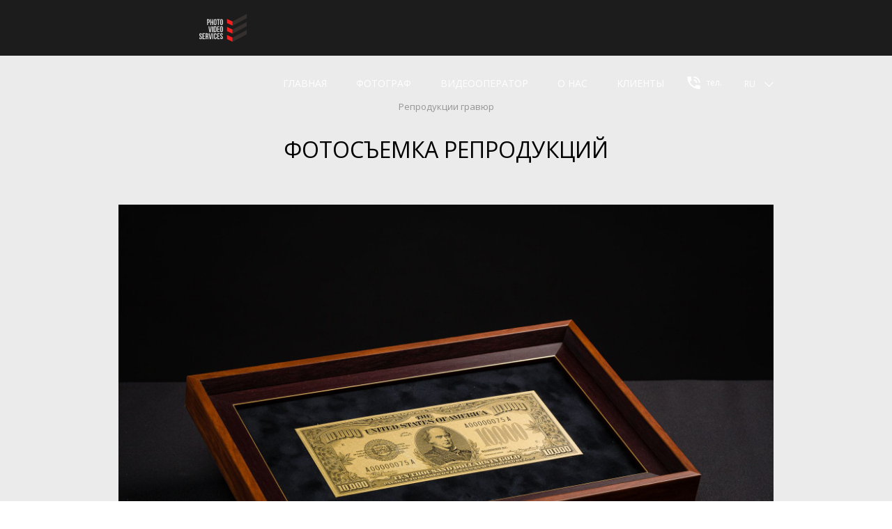

--- FILE ---
content_type: text/html; charset=UTF-8
request_url: https://photo-video.kiev.ua/portfolio-reprodukctions-of-engravings/
body_size: 6251
content:
<!DOCTYPE HTML>
<html lang="ru">
 <head>
 <meta charset="UTF-8">
<title>Фотосъемка репродукций</title>
 <meta name="description" content="Фотосъемка репродукций" />
<script async src="https://www.googletagmanager.com/gtag/js?id=UA-140326505-1"></script>
<script>
 window.dataLayer = window.dataLayer || [];
 function gtag(){dataLayer.push(arguments);}
 gtag('js', new Date());
 gtag('config', 'UA-140326505-1');
</script>
 <link rel="apple-touch-icon" href="https://photo-video.kiev.ua/upload/icons/photo-video-services/apple-touch-icon.png" />
 <link rel="apple-touch-icon" sizes="57x57" href="https://photo-video.kiev.ua/upload/icons/photo-video-services/apple-touch-icon-57x57.png" />
 <link rel="apple-touch-icon" sizes="72x72" href="https://photo-video.kiev.ua/upload/icons/photo-video-services/apple-touch-icon-72x72.png" />
 <link rel="apple-touch-icon" sizes="76x76" href="https://photo-video.kiev.ua/upload/icons/photo-video-services/apple-touch-icon-76x76.png" />
 <link rel="apple-touch-icon" sizes="114x114" href="https://photo-video.kiev.ua/upload/icons/photo-video-services/apple-touch-icon-114x114.png" />
 <link rel="apple-touch-icon" sizes="120x120" href="https://photo-video.kiev.ua/upload/icons/photo-video-services/apple-touch-icon-120x120.png" />
 <link rel="apple-touch-icon" sizes="144x144" href="https://photo-video.kiev.ua/upload/icons/photo-video-services/apple-touch-icon-144x144.png" />
 <link rel="apple-touch-icon" sizes="152x152" href="https://photo-video.kiev.ua/upload/icons/photo-video-services/apple-touch-icon-152x152.png" />
 <link rel="apple-touch-icon" sizes="180x180" href="https://photo-video.kiev.ua/upload/icons/photo-video-services/apple-touch-icon-180x180.png" />
 <meta http-equiv="X-UA-Compatible" content="IE=edge">
 <meta name="viewport" content="width=device-width, initial-scale=1, user-scalable=no">
 <link rel="shortcut icon" href="/markup/dist/img/template/ico/favicon.ico">
 <link href="https://fonts.googleapis.com/css?family=Open+Sans:300,300i,400,400i,600,600i,700,700i,800,800i&amp;subset=cyrillic" rel="stylesheet">
 <link href="/css/main.min.css?v=3.5.7" rel="stylesheet">
<link hreflang="ru" rel="alternate" href="https://photo-video.kiev.ua/portfolio-reprodukctions-of-engravings/" />
<link hreflang="ua" rel="alternate" href="https://photo-video.kiev.ua/ua/portfolio-reprodukctions-of-engravings/" />
 <link rel="canonical" href="https://photo-video.kiev.ua/portfolio-reprodukctions-of-engravings/" />
 <meta property="og:url" content="https://photo-video.services/portfolio-reprodukctions-of-engravings/" />
 <meta property="og:type" content="article" />
 <meta property="og:title" content="Фотосъемка репродукций" />
 <meta property="og:description" content="Фотосъемка репродукций" />
 <meta property="og:image" content="https://photo-video.kiev.ua/upload/72/l8/IMG_3669-600x400.jpg" />
 <!--if lt IE 9
 script(src='https://oss.maxcdn.com/html5shiv/3.7.2/html5shiv.min.js')
 script(src='https://oss.maxcdn.com/respond/1.4.2/respond.min.js')
 -->
 <style type="text/css">
 </style>
 </head>
 <body>
<script async src="https://www.googletagmanager.com/gtag/js?id=UA-140326505-1"></script>
<script>
 window.dataLayer = window.dataLayer || [];
 function gtag(){dataLayer.push(arguments);}
 gtag('js', new Date());
 gtag('config', 'UA-140326505-1');
</script>
<script async src="https://www.googletagmanager.com/gtag/js?id=G-N34S3MDFQG"></script>
<script>
 window.dataLayer = window.dataLayer || [];
 function gtag(){dataLayer.push(arguments);}
 gtag('js', new Date());
 gtag('config', 'G-N34S3MDFQG');
</script>
<script type='text/javascript'>
 jQuery(function($){
 // mailto function
 $('a[href^="mailto:"]').click(function(){
 ga('send','event','mailto','click','email clicked');
 return true;
 });
 }); 
 jQuery(function($){
 // tel function
 $('a[href^="tel:"]').click(function(){
 ga('send','event','tel','click','phone clicked');
 return true;
 });
 }); 
</script> 
<div class="page-wrapp page-wrapp_base bg-black-xs">
 <header class="header">
 <div class="container">
 <div class="header-wrap">
 <div class="header-wrap__logo"><a href="/"><img width="300" height="120" src="/upload/ep/dm/logo1.svg" alt="Фотограф Киев"></a></div>
 <div class="header-wrap__main">
 <div class="header-wrap__menu"><a href="/" class="btn-x"><span></span></a>
 <ul class="header-wrap__list">
<li><a href="/">главная</a></li>
<li><a href="/fotograf-kiev-price/">Фотограф</a></li>
<li><a href="/videooperator-kiev-price/">Видеооператор</a></li>
<li><a href="/about/">О нас</a></li>
<li><a href="/clients/">Клиенты</a></li>
</ul>
 </div>
 <div class="header-wrap__call">
 <a href="#modal-phones" data-toggle="modal">
 <svg class="icon icon-photo">
 <use xlink:href="/markup/dist/img/useref/svg/symbol-defs.svg#icon-icon-tell"></use>
 </svg>
 тел. </a>
 </div>
 <div class="header-wrap__lang">
 <select class="selectpicker" id="select-lang">
 <option value="/portfolio-reprodukctions-of-engravings/" selected="selected">ru</option>
 <option value="/ua/portfolio-reprodukctions-of-engravings/" >ua</option>
 </select>
 </div>
 <a href="#" class="header-menu__btn visible-xs"><span></span><span></span><span></span><span></span></a>
 </div>
 </div>
 </div>
 </header>
<div id="modal-phones" role="dialog" class="modal fade">
 <div class="modal-dialog">
 <div class="modal-content"><a href="#" data-dismiss="modal" data-target="#modal-phones" class="close"><span></span></a>
 <div class="modal-body">
<div class="page-sub-heading"><span>Контакты</span></div>
 <div class="about__contacts">
 <div class="about__contacts__item">
 <div class="item-body">
 <div class="item-body__name">
 <h3>Александр</br>Шимбаровский</h3>
 </div>
 <div class="item-body__service"><span>Фотограф:</span></div>
 </div>
 <div class="item-footer">
 <div class="item-footer__number">
 <div class="h3"></div>
 </div>
 </div>
 <div class="item-body">
 <div class="item-body__service"><span><p><a class="info__contact-phone" href="tel:+380677542755" onclick="gtag('event', 'Clicked to Call', { 'event_category': 'tel', 'event_action': 'click', 'event_label' : 'phone clicked' });">+38 (067) 754-27-55</a><br />
<a class="info__contact-phone" href="tel:+380990222900" onclick="gtag('event', 'Clicked to Call', { 'event_category': 'tel', 'event_action': 'click', 'event_label' : 'phone clicked' });">+38 (099) 0-222-900</a><br />
<a href="https://t.me/Shimbarovsky">Telegramm</a><br />
<a class="info__contact-phone" href="mailto:shimbarovsky@gmail.com" onclick="gtag('event', 'Clicked Email Link', { 'event_category': 'mailto', 'event_action': 'click', 'event_label' : 'email clicked' });">shimbarovsky@gmail.com</a></p>
</span></div>
 </div>
 <div class="item-head space-top-base">
 <a href="#employee-9" class="item-head__img"><img src="/upload/mp/mw/c_400x300_Shimbarovsky-640x478.jpg" alt="Alexander Shimbarovsky" title="Alexander Shimbarovsky">
 </a></div>
 </div>
 </div>
 </div>
 </div>
 </div>
 </div>
 <!--@content1-->
 <div class="page-inner basic-bg">
 <div class="container">
 <ul class="breadcrumb breadcrumb_center">
 <li class="active">Репродукции гравюр</li>
</ul>
 <div class="case case_extra">
 <div class="narrow">
 <div class="content">
 <div class="content-block">
 <h1>Фотосъемка репродукций</h1>
 </div>
 </div>
 </div>
</div>
<div class="final-tiles-gallery">
 <div class="ftg-items">
 <div class="tile"><a href="/upload/da/1m/IMG_3687-min.jpg" data-type="image" class="tile-inner"><img data-src="/upload/da/1m/IMG_3687-min.jpg" alt="Фотосъемка репродукций Фото 1" title="Фотосъемка репродукций Фото 1" class="item"></a></div>
 <div class="tile"><a href="/upload/q-/6o/IMG_3677-min.jpg" data-type="image" class="tile-inner"><img data-src="/upload/q-/6o/IMG_3677-min.jpg" alt="Фотосъемка репродукций Фото 2" title="Фотосъемка репродукций Фото 2" class="item"></a></div>
 <div class="tile"><a href="/upload/b5/de/IMG_3681-min.jpg" data-type="image" class="tile-inner"><img data-src="/upload/b5/de/IMG_3681-min.jpg" alt="Фотосъемка репродукций Фото 3" title="Фотосъемка репродукций Фото 3" class="item"></a></div>
 <div class="tile"><a href="/upload/j5/rt/IMG_3665-min.jpg" data-type="image" class="tile-inner"><img data-src="/upload/j5/rt/IMG_3665-min.jpg" alt="Фотосъемка репродукций Фото 4" title="Фотосъемка репродукций Фото 4" class="item"></a></div>
 <div class="tile"><a href="/upload/ni/ln/IMG_3699-min.jpg" data-type="image" class="tile-inner"><img data-src="/upload/ni/ln/IMG_3699-min.jpg" alt="Фотосъемка репродукций Фото 5" title="Фотосъемка репродукций Фото 5" class="item"></a></div>
 <div class="tile"><a href="/upload/-j/wj/IMG_3675-min.jpg" data-type="image" class="tile-inner"><img data-src="/upload/-j/wj/IMG_3675-min.jpg" alt="Фотосъемка репродукций Фото 6" title="Фотосъемка репродукций Фото 6" class="item"></a></div>
 <div class="tile"><a href="/upload/u0/y6/IMG_3682-min.jpg" data-type="image" class="tile-inner"><img data-src="/upload/u0/y6/IMG_3682-min.jpg" alt="Фотосъемка репродукций Фото 7" title="Фотосъемка репродукций Фото 7" class="item"></a></div>
 <div class="tile"><a href="/upload/fc/tr/IMG_3667-min.jpg" data-type="image" class="tile-inner"><img data-src="/upload/fc/tr/IMG_3667-min.jpg" alt="Фотосъемка репродукций Фото 8" title="Фотосъемка репродукций Фото 8" class="item"></a></div>
 <div class="tile"><a href="/upload/e9/oy/IMG_3684-min.jpg" data-type="image" class="tile-inner"><img data-src="/upload/e9/oy/IMG_3684-min.jpg" alt="Фотосъемка репродукций Фото 9" title="Фотосъемка репродукций Фото 9" class="item"></a></div>
 <div class="tile"><a href="/upload/k4/qh/IMG_3688-min.jpg" data-type="image" class="tile-inner"><img data-src="/upload/k4/qh/IMG_3688-min.jpg" alt="Фотосъемка репродукций Фото 10" title="Фотосъемка репродукций Фото 10" class="item"></a></div>
 <div class="tile"><a href="/upload/hr/yr/IMG_3695-min.jpg" data-type="image" class="tile-inner"><img data-src="/upload/hr/yr/IMG_3695-min.jpg" alt="Фотосъемка репродукций Фото 11" title="Фотосъемка репродукций Фото 11" class="item"></a></div>
 <div class="tile"><a href="/upload/1d/ov/IMG_3666-min.jpg" data-type="image" class="tile-inner"><img data-src="/upload/1d/ov/IMG_3666-min.jpg" alt="Фотосъемка репродукций Фото 12" title="Фотосъемка репродукций Фото 12" class="item"></a></div>
 <div class="tile"><a href="/upload/s5/oo/IMG_3669-min.jpg" data-type="image" class="tile-inner"><img data-src="/upload/s5/oo/IMG_3669-min.jpg" alt="Фотосъемка репродукций Фото 13" title="Фотосъемка репродукций Фото 13" class="item"></a></div>
 <div class="tile"><a href="/upload/kg/4w/IMG_3702-min.jpg" data-type="image" class="tile-inner"><img data-src="/upload/kg/4w/IMG_3702-min.jpg" alt="Фотосъемка репродукций Фото 14" title="Фотосъемка репродукций Фото 14" class="item"></a></div>
 <div class="tile"><a href="/upload/pj/cg/IMG_3704-min.jpg" data-type="image" class="tile-inner"><img data-src="/upload/pj/cg/IMG_3704-min.jpg" alt="Фотосъемка репродукций Фото 15" title="Фотосъемка репродукций Фото 15" class="item"></a></div>
 <div class="tile"><a href="/upload/cp/li/IMG_3680-min.jpg" data-type="image" class="tile-inner"><img data-src="/upload/cp/li/IMG_3680-min.jpg" alt="Фотосъемка репродукций Фото 16" title="Фотосъемка репродукций Фото 16" class="item"></a></div>
 <div class="tile"><a href="/upload/gc/o-/IMG_3690-min.jpg" data-type="image" class="tile-inner"><img data-src="/upload/gc/o-/IMG_3690-min.jpg" alt="Фотосъемка репродукций Фото 17" title="Фотосъемка репродукций Фото 17" class="item"></a></div>
 <div class="tile"><a href="/upload/yu/b_/IMG_3697-min.jpg" data-type="image" class="tile-inner"><img data-src="/upload/yu/b_/IMG_3697-min.jpg" alt="Фотосъемка репродукций Фото 18" title="Фотосъемка репродукций Фото 18" class="item"></a></div>
 <div class="tile"><a href="/upload/qk/ds/IMG_3689-min.jpg" data-type="image" class="tile-inner"><img data-src="/upload/qk/ds/IMG_3689-min.jpg" alt="Фотосъемка репродукций Фото 19" title="Фотосъемка репродукций Фото 19" class="item"></a></div>
 <div class="tile"><a href="/upload/z4/fj/IMG_3694-min.jpg" data-type="image" class="tile-inner"><img data-src="/upload/z4/fj/IMG_3694-min.jpg" alt="Фотосъемка репродукций Фото 20" title="Фотосъемка репродукций Фото 20" class="item"></a></div>
 <div class="tile"><a href="/upload/jv/3r/IMG_3668-min.jpg" data-type="image" class="tile-inner"><img data-src="/upload/jv/3r/IMG_3668-min.jpg" alt="Фотосъемка репродукций Фото 21" title="Фотосъемка репродукций Фото 21" class="item"></a></div>
 <div class="tile"><a href="/upload/yb/da/IMG_3683-min.jpg" data-type="image" class="tile-inner"><img data-src="/upload/yb/da/IMG_3683-min.jpg" alt="Фотосъемка репродукций Фото 22" title="Фотосъемка репродукций Фото 22" class="item"></a></div>
 <div class="tile"><a href="/upload/cw/no/IMG_3671-min.jpg" data-type="image" class="tile-inner"><img data-src="/upload/cw/no/IMG_3671-min.jpg" alt="Фотосъемка репродукций Фото 23" title="Фотосъемка репродукций Фото 23" class="item"></a></div>
 <div class="tile"><a href="/upload/zg/or/IMG_3708-min.jpg" data-type="image" class="tile-inner"><img data-src="/upload/zg/or/IMG_3708-min.jpg" alt="Фотосъемка репродукций Фото 24" title="Фотосъемка репродукций Фото 24" class="item"></a></div>
 <div class="tile"><a href="/upload/rd/o4/IMG_3696-min.jpg" data-type="image" class="tile-inner"><img data-src="/upload/rd/o4/IMG_3696-min.jpg" alt="Фотосъемка репродукций Фото 25" title="Фотосъемка репродукций Фото 25" class="item"></a></div>
 <div class="tile"><a href="/upload/19/wt/IMG_3685-min.jpg" data-type="image" class="tile-inner"><img data-src="/upload/19/wt/IMG_3685-min.jpg" alt="Фотосъемка репродукций Фото 26" title="Фотосъемка репродукций Фото 26" class="item"></a></div>
 <div class="tile"><a href="/upload/4f/3d/IMG_3698-min.jpg" data-type="image" class="tile-inner"><img data-src="/upload/4f/3d/IMG_3698-min.jpg" alt="Фотосъемка репродукций Фото 27" title="Фотосъемка репродукций Фото 27" class="item"></a></div>
 <div class="tile"><a href="/upload/vr/ee/IMG_3691-min.jpg" data-type="image" class="tile-inner"><img data-src="/upload/vr/ee/IMG_3691-min.jpg" alt="Фотосъемка репродукций Фото 28" title="Фотосъемка репродукций Фото 28" class="item"></a></div>
 <div class="tile"><a href="/upload/3l/bq/IMG_3679-min.jpg" data-type="image" class="tile-inner"><img data-src="/upload/3l/bq/IMG_3679-min.jpg" alt="Фотосъемка репродукций Фото 29" title="Фотосъемка репродукций Фото 29" class="item"></a></div>
 <div class="tile"><a href="/upload/r2/u2/IMG_3701-min.jpg" data-type="image" class="tile-inner"><img data-src="/upload/r2/u2/IMG_3701-min.jpg" alt="Фотосъемка репродукций Фото 30" title="Фотосъемка репродукций Фото 30" class="item"></a></div>
 <div class="tile"><a href="/upload/pb/bh/IMG_3692-min.jpg" data-type="image" class="tile-inner"><img data-src="/upload/pb/bh/IMG_3692-min.jpg" alt="Фотосъемка репродукций Фото 31" title="Фотосъемка репродукций Фото 31" class="item"></a></div>
 <div class="tile"><a href="/upload/fr/aa/IMG_3710-min.jpg" data-type="image" class="tile-inner"><img data-src="/upload/fr/aa/IMG_3710-min.jpg" alt="Фотосъемка репродукций Фото 32" title="Фотосъемка репродукций Фото 32" class="item"></a></div>
 <div class="tile"><a href="/upload/bz/7j/IMG_3686-min.jpg" data-type="image" class="tile-inner"><img data-src="/upload/bz/7j/IMG_3686-min.jpg" alt="Фотосъемка репродукций Фото 33" title="Фотосъемка репродукций Фото 33" class="item"></a></div>
 <div class="tile"><a href="/upload/kk/kr/IMG_3711-min.jpg" data-type="image" class="tile-inner"><img data-src="/upload/kk/kr/IMG_3711-min.jpg" alt="Фотосъемка репродукций Фото 34" title="Фотосъемка репродукций Фото 34" class="item"></a></div>
 <div class="tile"><a href="/upload/pq/x9/IMG_3705-min.jpg" data-type="image" class="tile-inner"><img data-src="/upload/pq/x9/IMG_3705-min.jpg" alt="Фотосъемка репродукций Фото 35" title="Фотосъемка репродукций Фото 35" class="item"></a></div>
 </div>
</div>
<div class="case">
 <div class="narrow">
 <div class="content">
 <div class="info">
 <div class="info__left">
 <div class="info__media"><img src="/upload/xp/xy/c_360x299_Shimbarovsky-640x478.jpg" alt="Александр Шимбаровский" alt="Александр Шимбаровский" class="info__media-img"></div>
 </div>
 <div class="info__right">
 <div class="info__name">Александр Шимбаровский</div>
 <div class="info__contact">
 <div class="info__contact-list">
 <div class="info__contact-item"><a href="tel:+" class="info__contact-phone"></a></div>
 <div class="info__contact-item"><a href="mailto:" class="info__contact-email"></a></div>
 </div>
 </div>
 <p><a class="info__contact-phone" href="tel:+380677542755" onclick="gtag('event', 'Clicked to Call', { 'event_category': 'tel', 'event_action': 'click', 'event_label' : 'phone clicked' });">+38 (067) 754-27-55</a><br />
<a class="info__contact-phone" href="tel:+380990222900" onclick="gtag('event', 'Clicked to Call', { 'event_category': 'tel', 'event_action': 'click', 'event_label' : 'phone clicked' });">+38 (099) 0-222-900</a><br />
<a class="info__contact-phone" href="mailto:shimbarovsky@gmail.com" onclick="gtag('event', 'Clicked Email Link', { 'event_category': 'mailto', 'event_action': 'click', 'event_label' : 'email clicked' });">shimbarovsky@gmail.com</a></p>
<div class="info__skill">
<div class="info__skill-list">
<div class="info__skill-item">
<div class="info__skill-caption">Магистр фотовидеодизайна</div>
</div>
<div class="info__skill-item">
<div class="info__skill-caption">Член Национального союза фотохудожников Украины с 2009 года</div>
</div>
<div class="info__skill-item">
<div class="info__skill-caption">5 лет опыта работы преподавателем фотографии</div>
</div>
</div>
</div>
<div class="info__description">более 10-ти лет участия в художественных выставках и арт-проектах в Украине, Голландии, Франции, Германии, Швеции, США</div>
 </div>
 </div>
 <div class="price">
 <div class="price__heading"></div>
 <table class="price__table">
 <tr>
 <td>
 <h6 class="price__title">Предметная фотосъемка </h6>
 <div class="price__sub-title">Суббота, воскресенье 3000 грн / час<br>
аренда фотостудии 500 грн / час</div>
 </td>
 <td class="price__list">
 <ul>
<li><a href="https://photo-video.kiev.ua/high-resolution-photography/">Фотографии высокого разрешения 45 Мп, для широкоформатной печати&nbsp;</a></li>
<li>Ссылка на файлообменник. Все обработанные фотографии&nbsp;<br />
(цветокоррекция, экспозиция, кроп)</li>
<li>Минимальный заказ от 2-х часов</li>
<li>ретушь заказывается отдельно</li>
</ul>
 </td>
 <td class="price__list">
 </td>
 <td class="price__button">
 <div class="price__tariff">2500 грн / час<br> понедельник - пятница</div><br><a href="#modal-phones" data-toggle="modal" class="btn btn-black">заказать</a>
 </td>
 </tr>
 <tr>
 <td>
 <h6 class="price__title">Выездная фотостудия </h6>
 <div class="price__sub-title">Суббота, воскресенье 3000 грн / час<br>
+ 3000 грн - аренда выездной фотостудии в день</div>
 </td>
 <td class="price__list">
 <ul>
<li><a href="https://photo-video.kiev.ua/high-resolution-photography/">Фотографии высокого разрешения 45 Мп, для широкоформатной печати&nbsp;</a></li>
<li>Съемка на территории заказчика</li>
<li>Минимальный заказ от 2-х часов</li>
<li>Все обработанные фотографии&nbsp;<br />
(цветокоррекция, экспозиция, кроп)</li>
<li>ретушь заказывается отдельно</li>
</ul>
 </td>
 <td class="price__list">
 </td>
 <td class="price__button">
 <div class="price__tariff">2500 грн / час<br> понедельник - пятница</div><br><a href="#modal-phones" data-toggle="modal" class="btn btn-black">заказать</a>
 </td>
 </tr>
 </table>
 <div class="price__info"></div>
 </div>
 </div>
 </div>
</div>
 </div>
</div>
 <!--@content3-->
 <!--@content4-->
 <!--@content5-->
 <!--@content6-->
 <!--@content7-->
 <!--@content8-->
 <!--@content9-->
 <div style="float: relative; position: center; background-color: #ebebeb; ">
<div class="container">
<div class="advantage">
<div class="advantage__list">
<div class="advantage__item">
<div class="advantage__caption"><br />
<span style="color:262626;">Фотосъемка:</span></div>
<div class="advantage__description"><a href="/fotograf-kiev/"><span style="color:262626;">фотограф киев</span></a><br />
<a href="/gift-certificates/"><span style="color:262626;">подарочный сертификат</span></a><br />
<a href="/family-photo-kiev/"><span style="color:262626;">семейная фотосессия</span></a><br />
<a href="/food-fotografer-food-stylist-kiev/"><span style="color:262626;">фуд съемка меню</span></a><br />
<a href="/birthday-photography-kiev/"><span style="color:262626;">фотограф на день рождения</span></a><br />
<a href="/predmetnaya-photo-kiev/"><span style="color:262626;">предметная фотосъемка</span></a><br />
<a href="/architecturniy-photograph/"><span style="color:262626;">архитектурная фотосъемка</span></a><br />
<a href="/special-photosession/"><span style="color:262626;">индивидуальные фотосессии</span></a><br />
<a href="/business-portrait-kiev/"><span style="color:262626;">деловой портрет</span></a><br />
<a href="/photo-reportaj-kiev/"><span style="color:262626;">репортажная фотосъемка</span></a><br />
<a href="/photostudio-kiev/"><span style="color:262626;">студийная фотосъемка</span></a><br />
<a href="/industrial-photography/"><span style="color:262626;">промышленная фотосъемка</span></a><br />
<a href="/3d-panorama-virtual-tour/"><span style="color:262626;">панорамы, виртуальные туры</span></a><br />
<a href="/medical-cosmetology-photography/"><span style="color:262626;">медицинская фотосъемка</span></a></div>
</div>
<div class="advantage__item">
<div class="advantage__description">
<div class="advantage__caption"><br />
<span style="color:262626;">Видеосъемка:</span></div>
<p><a href="/videooperator-kiev/"><span style="color:262626;">видеооператор киев</span></a><br />
<a href="/videooperator-den-rojdenia-kiev/"><span style="color:262626;">видеосъемка дня рождения</span></a><br />
<a href="/promo-video-kiev/"><span style="color:262626;">промо ролики</span></a><br />
<a href="/videooperator-vipusknoy-kiev/"><span style="color:262626;">видеооператор на выпускной</span></a><br />
<a href="/christening-baby/"><span style="color:262626;">видеосъемка крестин</span></a><br />
<a href="/videooperator-korporativ-kiev/"><span style="color:262626;">видеооператор на корпоратив</span></a><br />
<a href="/videooperator-conferencia-kiev/"><span style="color:262626;">видеосъемка конференций</span></a><br />
<a href="/videooperator-na-korporativ-price/"><span style="color:262626;">видеосъемка корпоратива цена</span></a><br />
<span style="color:262626;"><a href="/medical-cosmetology-photography/">медицинская видеосъемка</a><br />
<a href="https://photo-video.kiev.ua/sitemap/">карта сайта</a></span><br />
Партнёры:<br />
<span style="color:262626;"><a href="https://photo-video.events" target="_blank">съёмка мероприятий</a><br />
<a href="https://photo-video.services" target="_blank">фото видео услуги</a></span><br />
<a href="https://virtuals.tours" target="_blank">виртуальные туры 360</a></p>
</div>
</div>
<div class="advantage__item">
<div class="advantage__description">
<div class="advantage__caption"><br />
<span style="color:262626;">Стоимость услуг:</span></div>
<a href="/videooperator-kiev-price/"><span style="color:262626;">видеосъемка цена</span></a><br />
<a href="/fotograf-kiev-price/"><span style="color:262626;">фотограф киев цены</span></a><br />
<a href="/family-photo-kiev-price/"><span style="color:262626;">семейная фотосессия цена</span></a><br />
<a href="/architect-photograph-price/"><span style="color:262626;">интерьерный фотограф цена</span></a><br />
<a href="/photostudio-kiev-price/"><span style="color:262626;">с</span><span style="color:262626;">ъемка каталогов одежды</span></a><br />
<a href="/industrial-photography-price/"><span style="color:262626;">промышленная фотосъемка стоимость</span></a><br />
<a href="/birthday-photography-kiev-price/"><span style="color:262626;">фотограф на день рождения цена</span></a><br />
<a href="/predmetnaya-photo-kiev-price/"><span style="color:262626;">предметная фотосъемка цена</span></a><br />
<a href="/videooperator-vipusknoy-kiev-price/"><span style="color:262626;">видеооператор на выпускной цена</span></a><br />
<a href="/photo-reportaj-kiev-price/"><span style="color:262626;">репортажная фотосъемка цена</span></a><br />
<a href="/special-photosession-price/"><span style="color:262626;">индивидуальная фотосессия цена</span></a><br />
<a href="/business-portrait-kiev-price/"><span style="color:262626;">бизнес портрет цена</span></a><br />
<a href="/videosyomka-seminarov-konferentsiy-price/"><span style="color:262626;">видеосъемка семинаров цена</span></a><br />
<a href="/3d-panorama-virtual-tour-price/"><span style="color:262626;">виртуальный тур цена</span></a></div>
</div>
</div>
</div>
</div>
</div>
 <footer class="footer">
 <div class="container">
 <div class="footer-wrap">
 <p><a><span style="color:#dddddd;"><b>Контакты:&nbsp;&nbsp;&nbsp;&nbsp;</b></span></a><a href="tel:+380677542755" onclick="gtag('event', 'Clicked to Call', { 'event_category': 'tel', 'event_action': 'click', 'event_label' : 'phone clicked' });" style="color:#dddddd;">(067) 754-27-55;&nbsp;</a> <a href="tel:+380990222900" onclick="gtag('event', 'Clicked to Call', { 'event_category': 'tel', 'event_action': 'click', 'event_label' : 'phone clicked' });" style="color:#dddddd;">(099) 0-222-900</a></p>
 <!--@footer2-->
 </div>
 </div>
 </footer>
</div>
 <script src="/js/main.min.js?v=3.5.7" defer onload="jsInit()"></script>
 <script type="text/javascript" src="https://www.youtube.com/player_api" defer></script>
 <script src="https://maps.googleapis.com/maps/api/js?key=AIzaSyB65rZnnlKvRXdBDxdaIgq7pcMrkfTlwbE&callback=googleMaps" defer></script>
 <script>
 function jsInit() {
 $('#select-lang').change(function(){
 window.location = $(this).val();
 });
 }
 </script>
 <script type="text/javascript" src="//s7.addthis.com/js/300/addthis_widget.js#pubid=ra-5b1555d4c2e5e8eb"></script>
 <script type="application/ld+json">
 {"@type":"Service","areaServed":"Ukraine, Europe","audience":"Business Services\/Advertising & Marketing Services, Real Estate\/Residential Properties, Food & Dining\/Foodies, Apparel & Accessories\/Women's Apparel","serviceType":"Photography service, filming","@context":"http:\/\/schema.org","url":"https:\/\/photo-video.kiev.ua\/portfolio-reprodukctions-of-engravings\/","name":"\u041f\u0440\u0435\u0434\u043c\u0435\u0442\u043d\u0430\u044f \u0441\u044a\u0435\u043c\u043a\u0430","description":"\u0424\u043e\u0442\u043e\u0441\u044a\u0435\u043c\u043a\u0430 \u0440\u0435\u043f\u0440\u043e\u0434\u0443\u043a\u0446\u0438\u0439","image":"https:\/\/photo-video.kiev.ua\/upload\/72\/l8\/r_698x_IMG_3669-600x400.jpg"};
 </script>
 <script>
 console.log({"@type":"Service","areaServed":"Ukraine, Europe","audience":"Business Services\/Advertising & Marketing Services, Real Estate\/Residential Properties, Food & Dining\/Foodies, Apparel & Accessories\/Women's Apparel","serviceType":"Photography service, filming","@context":"http:\/\/schema.org","url":"https:\/\/photo-video.kiev.ua\/portfolio-reprodukctions-of-engravings\/","name":"\u041f\u0440\u0435\u0434\u043c\u0435\u0442\u043d\u0430\u044f \u0441\u044a\u0435\u043c\u043a\u0430","description":"\u0424\u043e\u0442\u043e\u0441\u044a\u0435\u043c\u043a\u0430 \u0440\u0435\u043f\u0440\u043e\u0434\u0443\u043a\u0446\u0438\u0439","image":"https:\/\/photo-video.kiev.ua\/upload\/72\/l8\/r_698x_IMG_3669-600x400.jpg"});
 </script>
 </body>
</html>


--- FILE ---
content_type: image/svg+xml
request_url: https://photo-video.kiev.ua/markup/dist/img/icon/star.svg
body_size: 699
content:
<?xml version="1.0" encoding="UTF-8"?>
<svg width="20px" height="18px" viewBox="0 0 20 18" version="1.1" xmlns="http://www.w3.org/2000/svg" xmlns:xlink="http://www.w3.org/1999/xlink">
    <!-- Generator: Sketch 50.2 (55047) - http://www.bohemiancoding.com/sketch -->
    <title>Star</title>
    <desc>Created with Sketch.</desc>
    <defs></defs>
    <g id="Page-1" stroke="none" stroke-width="1" fill="none" fill-rule="evenodd">
        <g id="photo-video-landing" transform="translate(-663.000000, -1910.000000)" stroke="#1C1C1C">
            <polygon id="Star" points="673 1924.25 667.709933 1927.18566 668.720246 1920.96783 664.440491 1916.56434 670.354966 1915.65717 673 1910 675.645034 1915.65717 681.559509 1916.56434 677.279754 1920.96783 678.290067 1927.18566"></polygon>
        </g>
    </g>
</svg>

--- FILE ---
content_type: image/svg+xml
request_url: https://photo-video.kiev.ua/markup/dist/img/icon/triangle.svg
body_size: 750
content:
<?xml version="1.0" encoding="UTF-8"?>
<svg width="14px" height="18px" viewBox="0 0 14 18" version="1.1" xmlns="http://www.w3.org/2000/svg" xmlns:xlink="http://www.w3.org/1999/xlink">
    <!-- Generator: Sketch 50.2 (55047) - http://www.bohemiancoding.com/sketch -->
    <title>Triangle</title>
    <desc>Created with Sketch.</desc>
    <defs></defs>
    <g id="Page-1" stroke="none" stroke-width="1" fill="none" fill-rule="evenodd">
        <g id="photo-video-landing" transform="translate(-646.000000, -1816.000000)" fill="#FFFFFF" stroke="#1C1C1C">
            <g id="about" transform="translate(240.000000, 1609.000000)">
                <polygon id="Triangle" transform="translate(413.000000, 216.000000) scale(1, -1) translate(-413.000000, -216.000000) " points="412 207 419 219.5 413 216 407 225"></polygon>
            </g>
        </g>
    </g>
</svg>

--- FILE ---
content_type: image/svg+xml
request_url: https://photo-video.kiev.ua/upload/ep/dm/logo1.svg
body_size: 7679
content:
<?xml version="1.0" encoding="utf-8"?>
<!-- Generator: Adobe Illustrator 21.0.2, SVG Export Plug-In . SVG Version: 6.00 Build 0)  -->
<svg version="1.1" id="Layer_1" xmlns="http://www.w3.org/2000/svg" xmlns:xlink="http://www.w3.org/1999/xlink" x="0px" y="0px"
	 viewBox="0 0 419.5 419.5" style="enable-background:new 0 0 419.5 419.5;" xml:space="preserve">
<style type="text/css">
	.st0{fill:#2D2B2A;}
	.st1{fill:#D6D6D6;}
	.st2{fill:#F42121;}
	.st3{fill:#35302E;}
</style>
<g>
	<polygon class="st0" points="399.7,90.3 399.7,89.8 400.2,90 	"/>
	<g>
		<g>
			<path class="st1" d="M84.4,135.5c4,0,7,1,8.9,3.1c2,2.1,3,5.2,3,9.3l0,6.6c0,4.1-0.9,7.2-2.9,9.3c-1.9,2.1-4.9,3.2-8.9,3.2
				l-3.8,0l0.1,19l-7.9,0l-0.3-50.6L84.4,135.5z M80.7,142.7l0.1,17.1l3.8,0c1.3,0,2.2-0.3,2.9-1c0.7-0.7,1-1.9,1-3.8l0-7.6
				c0-1.8-0.4-3.1-1-3.7c-0.7-0.7-1.6-1-2.9-1L80.7,142.7z"/>
			<path class="st1" d="M108.2,185.9l-7.9,0l-0.3-50.6l7.9,0L108,157l9-0.1l-0.1-21.7l8.1,0l0.3,50.6l-8.1,0l-0.1-21.7l-9,0.1
				L108.2,185.9z"/>
			<path class="st1" d="M130.2,147.4c0-4.1,1-7.2,3.1-9.4c2.1-2.2,5-3.3,8.9-3.3c3.9,0,6.9,1.1,9,3.2c2.1,2.2,3.1,5.3,3.2,9.4
				l0.1,26.3c0,4.1-1,7.2-3.1,9.4c-2.1,2.2-5,3.3-8.9,3.3c-3.9,0-6.9-1.1-9-3.2c-2.1-2.2-3.1-5.3-3.2-9.4L130.2,147.4z M138.3,174.1
				c0,1.8,0.4,3.1,1.1,3.9c0.8,0.7,1.8,1.1,3,1.1c1.3,0,2.2-0.4,3-1.1c0.7-0.8,1.1-2,1.1-3.9l-0.2-27.3c0-1.8-0.4-3.1-1.1-3.9
				c-0.7-0.7-1.8-1.1-3-1.1c-1.3,0-2.2,0.4-3,1.1c-0.7,0.8-1.1,2-1.1,3.9L138.3,174.1z"/>
			<path class="st1" d="M157.3,135.1l24.6-0.1l0,7.2l-8.3,0l0.2,43.3l-7.9,0l-0.2-43.3l-8.3,0L157.3,135.1z"/>
			<path class="st1" d="M184.9,147.1c0-4.1,1-7.2,3.1-9.4c2.1-2.2,5-3.3,8.9-3.3c3.9,0,6.9,1.1,9,3.2c2.1,2.2,3.1,5.3,3.2,9.4
				l0.1,26.3c0,4.1-1,7.2-3.1,9.4c-2.1,2.2-5,3.3-8.9,3.3c-3.9,0-6.9-1.1-9-3.2c-2.1-2.2-3.1-5.3-3.2-9.4L184.9,147.1z M193,173.8
				c0,1.8,0.4,3.1,1.1,3.9s1.8,1.1,3,1.1c1.3,0,2.2-0.4,3-1.1c0.7-0.8,1.1-2,1.1-3.9l-0.2-27.3c0-1.8-0.4-3.1-1.1-3.9
				c-0.7-0.7-1.8-1.1-3-1.1c-1.3,0-2.2,0.4-3,1.1c-0.7,0.8-1.1,2-1.1,3.9L193,173.8z"/>
		</g>
		<g>
			<path class="st1" d="M98.8,237.5l5.8-41.3l7.3,0l-7.5,50.6l-11.9,0.1l-8.1-50.5l8,0L98.8,237.5z"/>
			<path class="st1" d="M115.7,196.2l7.9,0l0.3,50.6l-7.9,0L115.7,196.2z"/>
			<path class="st1" d="M129.4,196.1l12.6-0.1c4,0,7,1,8.9,3.1c2,2.1,3,5.2,3,9.3L154,234c0,4.1-0.9,7.2-2.9,9.3
				c-1.9,2.1-4.9,3.2-8.9,3.2l-12.6,0.1L129.4,196.1z M137.4,203.3l0.2,36.1l4.5,0c1.3,0,2.2-0.4,3-1.1c0.7-0.7,1.1-2,1.1-3.8
				l-0.1-26.3c0-1.8-0.4-3.1-1.1-3.8c-0.7-0.7-1.7-1.1-3-1.1L137.4,203.3z"/>
			<path class="st1" d="M166.9,217.2l10.9-0.1l0,7.2l-10.9,0.1l0.1,14.8l13.7-0.1l0,7.2l-21.7,0.1l-0.3-50.6l21.7-0.1l0,7.2
				l-13.7,0.1L166.9,217.2z"/>
			<path class="st1" d="M184.9,207.9c0-4.1,1-7.2,3.1-9.4c2.1-2.2,5-3.3,8.9-3.3c3.9,0,6.9,1.1,9,3.2c2.1,2.2,3.1,5.3,3.2,9.4
				l0.1,26.3c0,4.1-1,7.2-3.1,9.4c-2.1,2.2-5,3.3-8.9,3.3c-3.9,0-6.9-1.1-9-3.2c-2.1-2.2-3.1-5.3-3.2-9.4L184.9,207.9z M193,234.7
				c0,1.8,0.4,3.1,1.1,3.9c0.7,0.7,1.7,1.1,3,1.1c1.3,0,2.2-0.4,3-1.1c0.7-0.7,1.1-2,1.1-3.9l-0.2-27.3c0-1.8-0.4-3.1-1.1-3.9
				c-0.8-0.7-1.8-1.1-3-1.1c-1.3,0-2.2,0.4-3,1.1c-0.7,0.8-1.1,2-1.1,3.9L193,234.7z"/>
		</g>
		<g>
			<path class="st1" d="M5.6,269.2c0-4.1,0.9-7.2,2.9-9.4c1.9-2.2,4.9-3.3,8.8-3.3c3.9,0,6.8,1.1,8.8,3.2c2,2.2,3,5.3,3,9.4l0,1.9
				l-7.5,0l0-2.5c0-1.8-0.4-3.1-1.1-3.9c-0.7-0.7-1.7-1.1-2.9-1.1c-1.3,0-2.2,0.4-2.9,1.1c-0.7,0.8-1,2-1,3.9c0,1.7,0.4,3.3,1.2,4.6
				c0.8,1.3,1.7,2.6,2.9,3.7c1.2,1.2,2.4,2.3,3.7,3.5c1.3,1.2,2.6,2.5,3.7,3.8c1.2,1.4,2.1,3,2.9,4.8c0.8,1.8,1.2,3.9,1.2,6.3
				c0,4.1-1,7.2-2.9,9.4c-2,2.2-4.9,3.3-8.8,3.3c-3.9,0-6.9-1.1-8.9-3.2c-2-2.2-3-5.3-3.1-9.4l0-3.5l7.5,0l0,4
				c0,1.8,0.4,3.1,1.1,3.8c0.8,0.7,1.8,1.1,3,1.1c1.3,0,2.2-0.4,3-1.1c0.7-0.7,1.1-2,1.1-3.8c0-1.7-0.4-3.3-1.2-4.6
				c-0.8-1.3-1.7-2.6-2.9-3.7c-1.2-1.2-2.4-2.3-3.7-3.5s-2.6-2.5-3.7-3.8s-2.1-3-2.9-4.8C6,273.7,5.6,271.6,5.6,269.2z"/>
			<path class="st1" d="M41.6,278.2l10.9-0.1l0,7.2l-10.9,0.1l0.1,14.8l13.7-0.1l0,7.2l-21.7,0.1l-0.3-50.6l21.7-0.1l0,7.2
				l-13.7,0.1L41.6,278.2z"/>
			<path class="st1" d="M77.1,307.3c-0.1-0.3-0.2-0.7-0.3-0.9c-0.1-0.3-0.2-0.7-0.3-1.1s-0.1-1-0.2-1.7c0-0.7,0-1.5-0.1-2.5l0-7.9
				c0-2.4-0.4-4-1.3-5c-0.8-1-2.2-1.4-4-1.4l-2.7,0l0.1,20.6l-7.9,0l-0.3-50.6l12-0.1c4.1,0,7.1,0.9,9,2.8c1.9,1.9,2.8,4.8,2.8,8.7
				l0,4c0,5.2-1.7,8.6-5.1,10.3c2,0.8,3.4,2.1,4.2,4c0.8,1.8,1.1,4.1,1.2,6.7l0,7.8c0,1.3,0.1,2.3,0.2,3.3c0.1,0.9,0.3,1.9,0.7,2.8
				L77.1,307.3z M68.2,264l0.1,15.5l3.1,0c1.5,0,2.7-0.4,3.5-1.2c0.8-0.8,1.3-2.2,1.2-4.2l0-5c0-1.8-0.3-3.2-1-4
				c-0.7-0.8-1.7-1.2-3.1-1.2L68.2,264z"/>
			<path class="st1" d="M101.4,297.8l5.8-41.3l7.3,0l-7.5,50.6l-11.9,0.1l-8.1-50.5l8,0L101.4,297.8z"/>
			<path class="st1" d="M118.3,256.5l7.9,0l0.3,50.6l-7.9,0L118.3,256.5z"/>
			<path class="st1" d="M155.2,288l0,6.7c0,4.1-1,7.2-2.9,9.4c-2,2.2-4.9,3.3-8.8,3.3c-3.9,0-6.9-1.1-8.9-3.2c-2-2.2-3-5.3-3.1-9.4
				l-0.1-26.3c0-4.1,1-7.2,2.9-9.4c2-2.2,4.9-3.3,8.8-3.3c3.9,0,6.9,1.1,8.9,3.2c2,2.2,3,5.3,3.1,9.4l0,4.9l-7.5,0l0-5.4
				c0-1.8-0.4-3.1-1.1-3.9c-0.8-0.7-1.8-1.1-3-1.1c-1.3,0-2.2,0.4-3,1.1c-0.7,0.8-1.1,2-1.1,3.9l0.2,27.3c0,1.8,0.4,3.1,1.1,3.8
				s1.8,1.1,3,1.1c1.3,0,2.2-0.4,3-1.1c0.7-0.7,1.1-2,1.1-3.8l0-7.2L155.2,288z"/>
			<path class="st1" d="M167.9,277.5l10.9-0.1l0,7.2l-10.9,0.1l0.1,14.8l13.7-0.1l0,7.2l-21.7,0.1l-0.3-50.6l21.7-0.1l0,7.2
				l-13.7,0.1L167.9,277.5z"/>
			<path class="st1" d="M185.5,268.2c0-4.1,0.9-7.2,2.9-9.4c1.9-2.2,4.9-3.3,8.8-3.3c3.9,0,6.8,1.1,8.8,3.2c2,2.2,3,5.3,3,9.4l0,1.9
				l-7.5,0l0-2.5c0-1.8-0.4-3.1-1.1-3.9c-0.7-0.7-1.7-1.1-2.9-1.1c-1.3,0-2.2,0.4-2.9,1.1c-0.7,0.8-1,2-1,3.9c0,1.7,0.4,3.3,1.2,4.6
				c0.8,1.3,1.7,2.6,2.9,3.7c1.2,1.2,2.4,2.3,3.7,3.5c1.3,1.2,2.6,2.5,3.7,3.8c1.2,1.4,2.1,3,2.9,4.8c0.8,1.8,1.2,3.9,1.2,6.3
				c0,4.1-1,7.2-2.9,9.4c-2,2.2-4.9,3.3-8.8,3.3c-3.9,0-6.9-1.1-8.9-3.2c-2-2.2-3-5.3-3.1-9.4l0-3.5l7.5,0l0,4
				c0,1.8,0.4,3.1,1.1,3.8c0.8,0.7,1.8,1.1,3,1.1c1.3,0,2.2-0.4,3-1.1c0.7-0.7,1.1-2,1.1-3.8c0-1.7-0.4-3.3-1.2-4.6
				c-0.8-1.3-1.7-2.6-2.9-3.7c-1.2-1.2-2.4-2.3-3.7-3.5c-1.3-1.2-2.6-2.5-3.7-3.8s-2.1-3-2.9-4.8
				C185.9,272.7,185.5,270.6,185.5,268.2z"/>
		</g>
	</g>
	<polygon class="st2" points="292,293.7 292.5,293.4 292.5,293.9 	"/>
	<polygon class="st2" points="243.9,306.6 243.9,271 292,293.7 292,293.7 292.5,293.9 292.5,329.5 263.3,315.8 263.3,315.8 
		263.3,315.7 	"/>
	<polygon class="st2" points="292,293.7 292.5,293.4 292.5,293.9 	"/>
	<polygon class="st2" points="292.5,260.8 292.5,260.3 292.9,260.5 	"/>
	<polygon class="st2" points="292,224.5 292.5,224.3 292.5,224.7 	"/>
	<polygon class="st2" points="292.5,260.8 292.5,260.3 292.9,260.5 	"/>
	<polygon class="st2" points="243.9,237.4 243.9,201.9 292,224.5 292,224.5 292.5,224.7 292.5,260.3 263.3,246.6 263.3,246.6 
		263.3,246.6 	"/>
	<polygon class="st2" points="292,224.5 292.5,224.3 292.5,224.7 	"/>
	<polygon class="st2" points="292.5,191.7 292.5,191.2 292.9,191.4 	"/>
	<polygon class="st2" points="292,155.4 292.5,155.1 292.5,155.5 	"/>
	<g>
		<polygon class="st3" points="292.5,329.5 292.5,293.4 334,271.2 369.4,252.2 414,228.2 414,264.8 379.8,283.1 370.3,288.2 
			328.3,310.7 292.9,329.7 		"/>
		<polygon class="st3" points="292.5,260.3 292.5,224.3 334,202 369.4,183 414,159.1 414,195.6 379.8,214 370.3,219.1 328.3,241.6 
			292.9,260.5 		"/>
		<polygon class="st3" points="292.5,191.2 292.5,155.1 334,132.8 369.4,113.9 414,89.9 414,126.5 379.8,144.8 370.3,149.9 
			328.3,172.4 292.9,191.4 		"/>
	</g>
	<polygon class="st2" points="292.5,191.7 292.5,191.2 292.9,191.4 	"/>
	<polygon class="st2" points="243.9,168.3 243.9,132.7 292,155.4 292,155.4 292.5,155.5 292.5,191.2 263.3,177.4 263.3,177.4 
		263.3,177.4 	"/>
	<polygon class="st2" points="292,155.4 292.5,155.1 292.5,155.5 	"/>
</g>
</svg>
